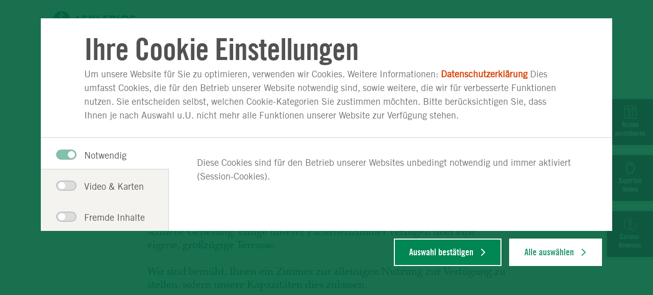

--- FILE ---
content_type: text/html;charset=UTF-8
request_url: https://www.asklepios.com/sylt/akut/patienten/waehrend-aufenthalt/zimmer/
body_size: 10203
content:
<!DOCTYPE html>
<html xml:lang="de" lang="de" class="no-js">
    <head>
<meta charset="utf-8"/>
    <title>Ihr Zimmer - Asklepios Nordseeklinik Westerland/Sylt Akutkrankenhaus</title>
<meta name="description" content=""/>
<meta name="keywords" content="Ihr Zimmer"/>
        <meta name="robots" content="index, follow">
<meta name="apple-mobile-web-app-capable" content="yes"/>
<meta name="format-detection" content="telephone=no"/>
<meta name="viewport" content="width=device-width, initial-scale=1"/>
<link rel="icon" href="/.resources/asklepios-theme/ccefa24/img/appicons/favicon.ico"/>
<link rel="shortcut icon" href="/.resources/asklepios-theme/ccefa24/img/appicons/favicon.ico" type="image/x-icon"/>
<link rel="apple-touch-icon-precomposed" sizes="57x57" href="/.resources/asklepios-theme/ccefa24/img/appicons/touch-icon-57-precomposed.png"/>
<link rel="apple-touch-icon-precomposed" sizes="72x72" href="/.resources/asklepios-theme/ccefa24/img/appicons/touch-icon-72-precomposed.png"/>
<link rel="apple-touch-icon" sizes="76x76" href="/.resources/asklepios-theme/ccefa24/img/appicons/touch-icon-76.png"/>
<link rel="apple-touch-icon-precomposed" sizes="114x114" href="/.resources/asklepios-theme/ccefa24/img/appicons/touch-icon-114-precomposed.png"/>
<link rel="apple-touch-icon" sizes="120x120" href="/.resources/asklepios-theme/ccefa24/img/appicons/touch-icon-120.png"/>
<link rel="apple-touch-icon-precomposed" sizes="144x144" href="/.resources/asklepios-theme/ccefa24/img/appicons/touch-icon-144-precomposed.png"/>
<link rel="apple-touch-icon" sizes="152x152" href="/.resources/asklepios-theme/ccefa24/img/appicons/touch-icon-152.png"/>
<meta name="application-name" content="Asklepios Nordseeklinik Westerland/Sylt Akutkrankenhaus"/>
<meta name="msapplication-TileImage" content="/.resources/asklepios-theme/ccefa24/img/appicons/favicon-144.png"/>
<meta name="msapplication-TileColor" content="#ffffff"/>
<meta name="msapplication-square70x70logo" content="/.resources/asklepios-theme/ccefa24/img/appicons/tile-tiny.png"/>
<meta name="msapplication-square150x150logo" content="/.resources/asklepios-theme/ccefa24/img/appicons/tile-square.png"/>
<meta name="msapplication-wide310x150logo" content="/.resources/asklepios-theme/ccefa24/img/appicons/tile-wide.png"/>
<meta name="msapplication-square310x310logo" content="/.resources/asklepios-theme/ccefa24/img/appicons/tile-large.png"/>
            <!--[if ! lte IE 9]><!-->
        <link rel="stylesheet" type="text/css" href="/.resources/asklepios-theme/ccefa24/css/styles.css" media="all"/>
        <!--<![endif]-->
            <!--[if ! lte IE 9]>
        <link rel="stylesheet" type="text/css" href="/.resources/asklepios-theme/ccefa24/css/universal.css" media="all"/>
        <![endif]-->


    <script src="/.resources/asklepios-theme/ccefa24/js/libs.js" ></script>
    <script src="/.resources/asklepios-theme/ccefa24/js/basic.js" ></script>
    <script src="/.resources/asklepios-theme/ccefa24/js/modules.js" async=""></script>


    <script>
      var idsite ='1';
      var _mtm = window._mtm = window._mtm || []; _mtm.push({'mtm.startTime': (new Date().getTime()), 'event': 'mtm.Start'});
      var d = document, g = d.createElement('script'), s = d.getElementsByTagName('script')[0]; g.async = true; g.src = 'https://piwik.asklepios.com/piwik/js/container_979Ymi0z.js'; s.parentNode.insertBefore(g, s);
    </script>


<meta name="google-site-verification" content="fM75cJ1382LOXCoDvcNG_gnlw1h5O88bCuYmYxLbK10"/>

    </head>
    <body>
    <div class="b-skiplinks">
        <ul class="linklist">
            <li>
                <a class="link" href="#main">Springe direkt zum Inhalt (Drücke Enter)</a>
            </li>
        </ul>
    </div>

        <div class="b-page">
<header class="b-page-header" role="banner">
    <div class="box">
    
<div class="b-logo is-default-img">
    <div class="box">
    <a class="logo__link" title="zur Startseite" href="/sylt/akut/">  <div class="logo__icon-wrapper">
    <img class="logo__icon" src="/.resources/asklepios-theme/ccefa24/img/logo-asklepios.svg" alt="Asklepios-Logo" />
    <strong class="logo__name">Nordseeklinik - Akutkrankenhaus</strong>
  </div>
</a>
    </div>
</div>


<nav class="b-metanav" role="navigation">
    <div class="box">
        <ul class="navlist">
<li class="item ">
        <a class="link" title="Stellenangebote" href="/sylt/akut/unternehmen/bewerber/stellenangebote/">Stellenangebote</a>

</li>
<li class="item ">
        <a class="link" title="Lob &amp; Kritik" href="/sylt/akut/qualitaet/lob/">Lob &amp; Kritik</a>

</li>
<li class="item ">
        <a class="link" title="Kontakt" href="/sylt/akut/unternehmen/klinik-und-kontakt/kontakt/">Kontakt</a>

</li>
                <li class="item nav-emergency">
    <a class="link" title="Notfall" href="/sylt/akut/notfall/">                        Notfall
</a>
                </li>
        </ul>
    </div>
</nav>

    </div>
</header>


<div class="b-page-links js-nav-opener">
    <div class="controller">
        <button type="button" class="toggle"><span class="icon"></span>Navigation anzeigen</button>
    </div>
    <div class="box">
        <ul class="navlist">
        


<li class="btn">

        <a class="link" href="#99fbebb2-5524-4d72-9225-640b627d4b80">Experten &amp; <span>Abteilungen</span></a>
</li>

        
        


<li class="btn is-active">

        <a class="link" href="#dcc022eb-1194-4411-aeb6-ea5919b6f7ab">Für Patienten &amp; <span>Angehörige</span></a>
</li>

        
        


<li class="btn">

        <a class="link" href="#0873058c-762e-450c-b7a3-7548f0419a26">Für Ärzte &amp; <span>Fachbesucher</span></a>
</li>

        
        


<li class="btn">

        <a class="link" href="#16be8ff9-1df0-493b-a1b4-5905f4acc515">Qualität &amp; <span>Sicherheit</span></a>
</li>

        
        


<li class="btn">

        <a class="link" href="#8f081152-db7c-4dc9-8fb6-010ab2dc9fdc">Unternehmen &amp; <span>Verantwortung</span></a>
</li>

        
                <li class="btn search">
    <a class="link" title="Suche" href="/sylt/akut/toolbox/suche/">                        Suche
</a>
                </li>
        </ul>
    </div>
</div>

<div class="b-menu-teaser is-edit-mode">
    <div class="menu-teaser__wrapper">
    </div>
</div>
    <main id="main" class="b-page-main" role="main" tabindex="-1">


    <nav class="b-breadcrumb" role="navigation" itemscope itemtype="http://schema.org/WebPage">
        <div class="box">
            <h2 class="heading">Sie befinden sich hier:</h2>
            <ol class="navlist" itemprop="breadcrumb" itemscope itemtype="http://schema.org/BreadcrumbList">
                    <li class="item" itemprop="itemListElement" itemscope itemtype="http://schema.org/ListItem">
                        <meta itemprop="position" content="1" />
                        <a class="link" href="https://www.asklepios.com/sylt/akut/" itemscope itemtype="http://schema.org/Thing" itemprop="item">
                            <span class="inner" itemprop="name">Asklepios Nordseeklinik Westerland/Sylt Akutkrankenhaus</span>
                        </a>
                    </li>
                    <li class="item" itemprop="itemListElement" itemscope itemtype="http://schema.org/ListItem">
                        <meta itemprop="position" content="2" />
                        <a class="link" href="https://www.asklepios.com/sylt/akut/patienten/" itemscope itemtype="http://schema.org/Thing" itemprop="item">
                            <span class="inner" itemprop="name">Für Patienten &amp; Angehörige</span>
                        </a>
                    </li>
                    <li class="item" itemprop="itemListElement" itemscope itemtype="http://schema.org/ListItem">
                        <meta itemprop="position" content="3" />
                        <a class="link" href="https://www.asklepios.com/sylt/akut/patienten/waehrend-aufenthalt/" itemscope itemtype="http://schema.org/Thing" itemprop="item">
                            <span class="inner" itemprop="name">Während des Aufenthalts</span>
                        </a>
                    </li>
                <li class="item" itemprop="itemListElement" itemscope itemtype="http://schema.org/ListItem">
                    <meta itemprop="position" content="4"/>
                    <a itemscope itemtype="http://schema.org/Thing" itemprop="item">
                        <meta href="https://www.asklepios.com/sylt/akut/patienten/waehrend-aufenthalt/zimmer/"/>
                        <strong class="current" itemprop="name">Ihr Zimmer</strong>
                    </a>
                </li>
            </ol>
        </div>
    </nav>

    <!-- Intrapage Navigation -->
    <nav class="b-toast-nav initial" role="navigation">
        <div class="box">
            <div class="container">
                <ul class="link-list">
                            <li class="toast">
                                <a class="link" title="Termin vereinbaren" href="/sylt/akut/patienten/anmeldung/sprechstunden/" target="_self">
                                    <div class="icon-wrapper calendar">
                                    </div>
                                    <p class="link-text">Termin vereinbaren</p>
                                </a>
                            </li>
                            <li class="toast">
                                <a class="link" title="Experten finden" href="/sylt/akut/toolbox/suche/?type=3&fcId=K_694" target="_self">
                                    <div class="icon-wrapper expert">
                                    </div>
                                    <p class="link-text">Experten finden</p>
                                </a>
                            </li>
                            <li class="toast">
                                <a class="link" title="Corona-Hinweise" href="/sylt/akut/unternehmen/aktuell/corona-hinweise/" target="_self">
                                        <div class="icon-wrapper">
                                            <img class="toast-icon" src="/dam/jcr:613bec53-6caa-4378-8c3f-03af3548e0fc/Asklepios_Icon_Ausrufezeichen_Weiss.svg">
                                        </div>
                                        <p class="link-text">Corona-Hinweise</p>
                                </a>
                            </li>
                </ul>
            </div>
        </div>
    </nav>



<article class="b-article js-scroll-tracking">

<div class="article-slot">
    <div class="box">
        <header class="intro">
            <h1>Ihr Zimmer</h1>
            <p>Mit unseren hellen und freundlich eingerichteten Patientenzimmern bieten wir Ihnen einen hohen Standard und somit ideale Voraussetzungen für eine schnelle Genesung. Einige unserer Patientenzimmer verfügen über eine eigene, großzügige Terrasse.<br/><br/>Wir sind bemüht, Ihnen ein Zimmer zur alleinigen Nutzung zur Verfügung zu stellen, sofern unsere Kapazitäten dies zulassen.<br/></p>
        </header>
    </div>
</div>

        <div class="article-slot">
        <div class="box">
<div class="section" >
    <figure class="image-box is-size-m is-pos-2">
        <img class="js-lazy" title="Patientenzimmer" alt="Das Bild zeigt den Blick in ein Patientenzimmer mit dem Bett im Vordergrund." data-srcset="/.imaging/mte/asklepios/articleImage/dam/klinikbilder/sylt/Migration/Gebaeude_Gelaende/Patientenzimmer.jpg/jcr:content/Patientenzimmer.jpg 340w, /.imaging/mte/asklepios/articleImage_680/dam/klinikbilder/sylt/Migration/Gebaeude_Gelaende/Patientenzimmer.jpg/jcr:content/Patientenzimmer.jpg 680w, /.imaging/mte/asklepios/articleImage_1232/dam/klinikbilder/sylt/Migration/Gebaeude_Gelaende/Patientenzimmer.jpg/jcr:content/Patientenzimmer.jpg 1232w" src="/.imaging/mte/asklepios/articleImage/dam/klinikbilder/sylt/Migration/Gebaeude_Gelaende/Patientenzimmer.jpg/jcr:content/Patientenzimmer.jpg" data-sizes="auto" data-maxdpr="1.0"/>
        <figcaption>Wir sind für Sie bestens ausgestattet. &copy; Asklepios Nordseeklinik</figcaption>
    </figure>
    <h3>Bad / WC</h3>

<p>Unsere Ein- sowie Zwei-Bett-Zimmer sind&nbsp;mit einem eigenen, behindertengerechten sowie komfortablen Sanit&auml;rbereich ausgestattet.</p>

<h3>&nbsp;</h3>

<h3>Fernsehen und Radio</h3>

<p>Jedes unserer Patientenbetten ist mit&nbsp;einem eigenen Fernsehen sowie einem eigenen Radio ausgestattet.&nbsp;Eine Zubuchung ist jederzeit m&ouml;glich.&nbsp;Unser Stationspersonal hilft&nbsp;Ihnen gerne weiter!</p>

<p>Wir bitten Sie aus R&uuml;cksicht auf&nbsp;Ihre&nbsp;Mitpatienten um eine gem&auml;&szlig;igte Lautst&auml;rke&nbsp;bzw. die Verwendung von Kopfh&ouml;rern.</p>

<p>&nbsp;</p>

<h3>Internet per WLAN</h3>

<p>In&nbsp;der Eingangshalle&nbsp;unseres Akutkrankenhauses bieten wir Ihnen die M&ouml;glichkeit der kostenlosen Nutzung unseres Internet-Hotspots.</p>

<p>&nbsp;</p>

<h3>Patiententelefon</h3>

<p>Damit Sie auch w&auml;hrend Ihres station&auml;ren Aufenthalts jederzeit f&uuml;r Ihr soziales Umfeld erreichbar&nbsp;sind, steht Ihnen&nbsp;ein eigenes Patiententelefon zur Verf&uuml;gung. Dieses&nbsp;k&ouml;nnen Sie durch unser&nbsp;Patientenmanagement&nbsp;aufladen lassen.</p>

<p>&nbsp;</p>

<h3>Nutzung von Mobiltelefonen</h3>

<p>Die Nutzung Ihres Mobiltelefons ist in unserer Klinik grunds&auml;tzlich erlaubt. Beachten Sie hierzu unbedingt die Hinweise in den einzelnen Bereichen und nehmen Sie bitte R&uuml;cksicht auf Ihre Mitpatienten.</p>

<h3>&nbsp;</h3>

</div>
        </div>
        </div>

        <div class="article-slot">
        <div class="box">


<div class="b-related is-margin-v"
    >
    <div class="box">
        <h2 class="heading is-hidden">
            <span class="inner">
            Weiterführender Inhalt
            </span>
        </h2>
        <ul class="linklist">

<li class="item" data-track-content data-content-name="Related-Teaser" data-content-piece="Erfahren Sie mehr über unsere Komfortangebote">
    <span class="outer">
    <a class="link" title="Erfahren Sie mehr über unsere Komfortangebote" href="/sylt/akut/patienten/waehrend-aufenthalt/wahlleistungen/" data-content-target >            <span class="inner">Erfahren Sie mehr über unsere Komfortangebote</span>
</a>
    </span>
</li>


        </ul>
    </div>
</div>
        </div>
        </div>

</article>

<section class="b-content-sharing">
    <div class="box">
        <h2 class="heading">Seite teilen:</h2>
        <div class="shariff" data-lang="de" data-services="[&quot;facebook&quot;,&quot;twitter&quot;]"></div>
    </div>
</section>


    </main>

<div class="b-doc-check-notification is-hidden">
    <form action="/doccheck/logout/" method="post">
        <input type="hidden" name="doc-check-ref" value="b9bfa7a4-ea26-46d9-93ca-016401babaa2"/>
        
        <button class="btn" type="submit">DocCheck ausloggen</button>
        <span class="login-success">Sie haben sich erfolgreich über DocCheck angemeldet.</span>
        <span class="logout-success">Sie haben sich erfolgreich abgemeldet.</span>
        <span class="logout">DocCheck ausloggen</span>
    </form>
</div>

<footer class="b-page-footer" role="contentinfo">
    
<section class="b-social-media-teaser">
    <div class="box">
        <div class="content">
            <div class="text-box">
                <div class="inner">
                    <h2 class="heading">Auf dem Laufenden bleiben</h2>
                </div>
            </div>
            <ul class="container">
                    <li class="item">
                        <a href="http://www.facebook.com/asklepioskliniken" target="_blank" class="facebook" title="Facebook">
                            <span class="link-icon"></span>
                            <span class="link-text">Facebook</span>
                        </a>
                    </li>
                    <li class="item">
                        <a href="https://twitter.com/asklepiosgruppe " target="_blank" class="twitter" title="X">
                            <span class="link-icon"></span>
                            <span class="link-text">X</span>
                        </a>
                    </li>
                    <li class="item">
                        <a href="http://www.youtube.com/asklepioskliniken" target="_blank" class="youtube" title="Youtube">
                            <span class="link-icon"></span>
                            <span class="link-text">Youtube</span>
                        </a>
                    </li>
            </ul>
        </div>
    </div>
</section>
<section  class="b-site-info">
    <div class="nav">
        <div class="box">
            <h2>Asklepios Seiteninformationen</h2>
            <ul class="navlist">

<li class="btn" data-track-content data-content-name="Footer">
    <a class="link" title="Impressum" href="/sylt/akut/unternehmen/impressum/" data-content-target  data-content-piece="Impressum">Impressum</a>
</li>

<li class="btn" data-track-content data-content-name="Footer">
    <a class="link" title="Datenschutz" href="/sylt/akut/unternehmen/datenschutzerklaerung/" data-content-target  data-content-piece="Datenschutz">Datenschutz</a>
</li>

<li class="btn" data-track-content data-content-name="Footer">
    <a class="link" title="Nutzungsbedingungen" href="/sylt/akut/unternehmen/nutzung/" data-content-target  data-content-piece="Nutzungsbedingungen">Nutzungsbedingungen</a>
</li>

<li class="btn" data-track-content data-content-name="Footer">
    <a class="link" title="Konzern Startseite" target="_blank" href="http://www.asklepios.com" data-content-target  data-content-piece="Konzern Startseite">Konzern Startseite</a>
</li>
                <li class="btn " data-track-content data-content-name="Footer">
                    <a data-content-target data-content-piece="Cookie Einstellungen" href="#" data-js-atom="show-cookie-overlay-link">Cookie Einstellungen</a>
                </li>
            </ul>
        </div>
    </div>
    <div class="copyright">
        <b>&copy; Asklepios Kliniken GmbH &amp; Co. KGaA 2026</b>
    </div>
</section>
</footer>

</div>

<div class="b-scroll-top js-top">
    <button type="button" title="nach oben">Zum Seitenanfang</button>
</div>


<div class="b-overlay-nav" aria-role="dialog" aria-labelledby="primary-nav-label">
    <div class="box">
        <nav class="b-page-nav js-tabtree-section" role="navigation" data-set-focus="true">
            <div class="controller">

<div class="b-logo is-default-img">
    <div class="box">
    <a class="logo__link" title="zur Startseite" href="/sylt/akut/">  <div class="logo__icon-wrapper">
    <img class="logo__icon" src="/.resources/asklepios-theme/ccefa24/img/logo-asklepios.svg" alt="Asklepios-Logo" />
    <strong class="logo__name">Nordseeklinik - Akutkrankenhaus</strong>
  </div>
</a>
    </div>
</div>

                <button type="button" class="back">
                    <span class="icon"></span>Zurück</button>
                <button type="button" class="toggle">
                    <span class="icon"></span>Navigation anzeigen</button>
            </div>
            <div class="box">
                <div class="primary-nav">
                    <h2 id="primary-nav-label">Hauptnavigation</h2>
                    <ul class="navlist">
                            <li class="btn">
                                <a class="link" href="#99fbebb2-5524-4d72-9225-640b627d4b80">Experten &amp; <span>Abteilungen</span></a>
                            </li>
                            <li class="btn">
                                <a class="link" href="#dcc022eb-1194-4411-aeb6-ea5919b6f7ab">Für Patienten &amp; <span>Angehörige</span></a>
                            </li>
                            <li class="btn">
                                <a class="link" href="#0873058c-762e-450c-b7a3-7548f0419a26">Für Ärzte &amp; <span>Fachbesucher</span></a>
                            </li>
                            <li class="btn">
                                <a class="link" href="#16be8ff9-1df0-493b-a1b4-5905f4acc515">Qualität &amp; <span>Sicherheit</span></a>
                            </li>
                            <li class="btn">
                                <a class="link" href="#8f081152-db7c-4dc9-8fb6-010ab2dc9fdc">Unternehmen &amp; <span>Verantwortung</span></a>
                            </li>
                            <li class="btn search">
    <a class="link" title="Suche" href="/sylt/akut/toolbox/suche/">                                    Suche
</a>
                            </li>
                    </ul>
                        <ul class="navlist is-site-info">
                                <li class="btn nav-emergency">
    <a class="link" title="Notfall" href="/sylt/akut/notfall/">                                        Notfall
</a>
                                </li>
                                <li class="btn">
                                        <a class="link" title="Stellenangebote" href="/sylt/akut/unternehmen/bewerber/stellenangebote/">Stellenangebote</a>

                                </li>
                                <li class="btn">
                                        <a class="link" title="Lob &amp; Kritik" href="/sylt/akut/qualitaet/lob/">Lob &amp; Kritik</a>

                                </li>
                                <li class="btn">
                                        <a class="link" title="Kontakt" href="/sylt/akut/unternehmen/klinik-und-kontakt/kontakt/">Kontakt</a>

                                </li>
                                <li class="btn">
                                        <a class="link" title="Impressum" href="/sylt/akut/unternehmen/impressum/">Impressum</a>

                                </li>
                                <li class="btn">
                                        <a class="link" title="Datenschutz" href="/sylt/akut/unternehmen/datenschutzerklaerung/">Datenschutz</a>

                                </li>
                                <li class="btn">
                                        <a class="link" title="Nutzungsbedingungen" href="/sylt/akut/unternehmen/nutzung/">Nutzungsbedingungen</a>

                                </li>
                                <li class="btn">
                                        <a class="link" title="Konzern Startseite" target="_blank" href="http://www.asklepios.com">Konzern Startseite</a>

                                </li>
                                <li class="btn is-active">
                                    <a class="link" data-content-piece="Cookie Einstellungen" href="#" data-js-atom="show-cookie-overlay-link">Cookie Einstellungen</a>
                                </li>
                        </ul>
                </div>
                    <div class="menu-group" style="display: block;">
                        <div class="menu-wrapper">
                                <div class="menu" id="99fbebb2-5524-4d72-9225-640b627d4b80">
                                    <div class="box">
                                        <ul class="menu-item is-overview ">
                                            <li class="item-sub">
                                                <div class="title">
                                                    <div class="btn-sub">
    <a class="link-sub" title="Experten &amp; \Abteilungen" href="/sylt/akut/experten/"><span class="inner">Zur Übersicht: Experten &amp; Abteilungen</span></a>

                                                    </div>
                                                </div>
                                            </li>
                                        </ul>

<ul class="menu-item">
    <li class="item-sub">
        <div class="title">
            <div class="btn-sub">
    <a class="link-sub" title="Abteilungen" href="/sylt/akut/experten/abteilungen/"><span class="inner">Abteilungen</span></a>
            </div>
        </div>

    <div class="level-3">
        <div class="box">
            <ul class="linklist">
                <li class="item-level-3 is-overview">
    <a class="link-level-3" title="Abteilungen" href="/sylt/akut/experten/abteilungen/">                        <span class="inner">Zur Übersicht: Abteilungen</span>
</a>
                </li>
                    <li class="item-level-3">
    <a class="link-level-3" title="Anästhesie, Intensivmedizin, Notfallmedizin und Schmerzmedizin (AINS)" href="/sylt/akut/experten/anaesthesie/">                            <span class="inner">Anästhesie, Intensivmedizin, Notfallmedizin und Schmerzmedizin (AINS)</span>
</a>
                    </li>
                    <li class="item-level-3">
    <a class="link-level-3" title="Chirurgie & Orthopädie" href="/sylt/akut/experten/chirurgie/">                            <span class="inner">Chirurgie & Orthopädie</span>
</a>
                    </li>
                    <li class="item-level-3">
    <a class="link-level-3" title="Dermatologie & Allergologie" href="/sylt/akut/experten/dermatologie/">                            <span class="inner">Dermatologie & Allergologie</span>
</a>
                    </li>
                    <li class="item-level-3">
    <a class="link-level-3" title="Innere Medizin" href="/sylt/akut/experten/innere-medizin/">                            <span class="inner">Innere Medizin</span>
</a>
                    </li>
                    <li class="item-level-3">
    <a class="link-level-3" title="Zentrale Notaufnahme" href="/sylt/akut/experten/zentrale-Notaufnahme/">                            <span class="inner">Zentrale Notaufnahme</span>
</a>
                    </li>
                    <li class="item-level-3">
    <a class="link-level-3" title="Kinder- und Jugendmedizin" href="/sylt/akut/experten/paediatrie/">                            <span class="inner">Kinder- und Jugendmedizin</span>
</a>
                    </li>
                    <li class="item-level-3">
    <a class="link-level-3" title="Radiologie" href="/sylt/akut/experten/radiologie/">                            <span class="inner">Radiologie</span>
</a>
                    </li>
                    <li class="item-level-3">
    <a class="link-level-3" title="Schmerzmedizin" href="/sylt/akut/experten/schmerzmedizin/">                            <span class="inner">Schmerzmedizin</span>
</a>
                    </li>
                    <li class="item-level-3">
    <a class="link-level-3" title="Onkologische Ambulanz" href="/sylt/akut/experten/abteilungen/onkologische-ambulanz/">                            <span class="inner">Onkologische Ambulanz</span>
</a>
                    </li>
            </ul>
        </div>
    </div>

    </li>
</ul>


<ul class="menu-item">
    <li class="item-sub">
        <div class="title">
            <div class="btn-sub">
    <a class="link-sub" title="Sprechstunden & Ambulanzen" href="/sylt/akut/experten/sprechstunden/"><span class="inner">Sprechstunden & Ambulanzen</span></a>
            </div>
        </div>

    <div class="level-3">
        <div class="box">
            <ul class="linklist">
                <li class="item-level-3 is-overview">
    <a class="link-level-3" title="Sprechstunden & Ambulanzen" href="/sylt/akut/experten/sprechstunden/">                        <span class="inner">Zur Übersicht: Sprechstunden & Ambulanzen</span>
</a>
                </li>
                    <li class="item-level-3">
    <a class="link-level-3" title="alle Sprechstunden" href="/sylt/akut/experten/sprechstunden/">                            <span class="inner">alle Sprechstunden</span>
</a>
                    </li>
                    <li class="item-level-3">
    <a class="link-level-3" title="Ambulantes Operationszentrum" href="/sylt/akut/experten/ambulantes-operationszentrum/">                            <span class="inner">Ambulantes Operationszentrum</span>
</a>
                    </li>
                    <li class="item-level-3">
    <a class="link-level-3" title="Ambulantes Therapiezentrum "Sylt Physio" (externe Seite)" target="_blank" href="http://www.praxis-sylt-physio.de/">                            <span class="inner">Ambulantes Therapiezentrum "Sylt Physio" (externe Seite)</span>
</a>
                    </li>
            </ul>
        </div>
    </div>

    </li>
</ul>


<ul class="menu-item">
    <li class="item-sub">
        <div class="title">
            <div class="btn-sub">
    <a class="link-sub" title="Experten" href="/sylt/akut/experten/experten/"><span class="inner">Experten</span></a>
            </div>
        </div>

    <div class="level-3">
        <div class="box">
            <ul class="linklist">
                <li class="item-level-3 is-overview">
    <a class="link-level-3" title="Experten" href="/sylt/akut/experten/experten/">                        <span class="inner">Zur Übersicht: Experten</span>
</a>
                </li>
                    <li class="item-level-3">
    <a class="link-level-3" title="Ärztefinder" href="/sylt/akut/experten/aerztesuche/">                            <span class="inner">Ärztefinder</span>
</a>
                    </li>
                    <li class="item-level-3">
    <a class="link-level-3" title="Pflegeexperten" href="/sylt/akut/experten/pflege-experten/">                            <span class="inner">Pflegeexperten</span>
</a>
                    </li>
            </ul>
        </div>
    </div>

    </li>
</ul>


<ul class="menu-item">
    <li class="item-sub">
        <div class="title">
            <div class="btn-sub">
    <a class="link-sub" title="Zum Rehazentrum" href="/sylt/reha/"><span class="inner">Zum Rehazentrum</span></a>
            </div>
        </div>


    </li>
</ul>

                                    </div>
                                </div>
                                <div class="menu" id="dcc022eb-1194-4411-aeb6-ea5919b6f7ab">
                                    <div class="box">
                                        <ul class="menu-item is-overview ">
                                            <li class="item-sub">
                                                <div class="title">
                                                    <div class="btn-sub">
    <a class="link-sub" title="Für Patienten &amp; \Angehörige" href="/sylt/akut/patienten/"><span class="inner">Zur Übersicht: Für Patienten &amp; Angehörige</span></a>

                                                    </div>
                                                </div>
                                            </li>
                                        </ul>

<ul class="menu-item">
    <li class="item-sub">
        <div class="title">
            <div class="btn-sub">
    <a class="link-sub" title="Anmeldung & Aufnahme" href="/sylt/akut/patienten/anmeldung/"><span class="inner">Anmeldung & Aufnahme</span></a>
            </div>
        </div>

    <div class="level-3">
        <div class="box">
            <ul class="linklist">
                <li class="item-level-3 is-overview">
    <a class="link-level-3" title="Anmeldung & Aufnahme" href="/sylt/akut/patienten/anmeldung/">                        <span class="inner">Zur Übersicht: Anmeldung & Aufnahme</span>
</a>
                </li>
                    <li class="item-level-3">
    <a class="link-level-3" title="Sprechstunden" href="/sylt/akut/patienten/anmeldung/sprechstunden/">                            <span class="inner">Sprechstunden</span>
</a>
                    </li>
                    <li class="item-level-3">
    <a class="link-level-3" title="Ihre Aufnahme bei uns" href="/sylt/akut/patienten/anmeldung/aufnahme/">                            <span class="inner">Ihre Aufnahme bei uns</span>
</a>
                    </li>
                    <li class="item-level-3">
    <a class="link-level-3" title="Zuzahlung & Kostenübernahme" href="/sylt/akut/patienten/anmeldung/zuzahlung/">                            <span class="inner">Zuzahlung & Kostenübernahme</span>
</a>
                    </li>
                    <li class="item-level-3">
    <a class="link-level-3" title="Aufenthalt vorbereiten" href="/sylt/akut/patienten/anmeldung/aufenthalt-vorbereiten/">                            <span class="inner">Aufenthalt vorbereiten</span>
</a>
                    </li>
            </ul>
        </div>
    </div>

    </li>
</ul>


<ul class="menu-item">
    <li class="item-sub">
        <div class="title">
            <div class="btn-sub">
    <a class="link-sub" title="Während des Aufenthalts" href="/sylt/akut/patienten/waehrend-aufenthalt/"><span class="inner">Während des Aufenthalts</span></a>
            </div>
        </div>

    <div class="level-3">
        <div class="box">
            <ul class="linklist">
                <li class="item-level-3 is-overview">
    <a class="link-level-3" title="Während des Aufenthalts" href="/sylt/akut/patienten/waehrend-aufenthalt/">                        <span class="inner">Zur Übersicht: Während des Aufenthalts</span>
</a>
                </li>
                    <li class="item-level-3">
    <a class="link-level-3" title="Begleitpersonen" href="/sylt/akut/patienten/waehrend-aufenthalt/begleitpersonen/">                            <span class="inner">Begleitpersonen</span>
</a>
                    </li>
                    <li class="item-level-3">
    <a class="link-level-3" title="Besucher" href="/sylt/akut/patienten/waehrend-aufenthalt/besucher/">                            <span class="inner">Besucher</span>
</a>
                    </li>
                    <li class="item-level-3 is-active">
    <a class="link-level-3" title="Ihr Zimmer" href="/sylt/akut/patienten/waehrend-aufenthalt/zimmer/">                            <span class="inner">Ihr Zimmer</span>
</a>
                    </li>
                    <li class="item-level-3">
    <a class="link-level-3" title="Seelsorge" href="/sylt/akut/patienten/waehrend-aufenthalt/seelsorge/">                            <span class="inner">Seelsorge</span>
</a>
                    </li>
                    <li class="item-level-3">
    <a class="link-level-3" title="Speiseplan" href="/sylt/akut/patienten/waehrend-aufenthalt/speiseplan/">                            <span class="inner">Speiseplan</span>
</a>
                    </li>
                    <li class="item-level-3">
    <a class="link-level-3" title="Pflege" href="/sylt/akut/patienten/waehrend-aufenthalt/pflege/">                            <span class="inner">Pflege</span>
</a>
                    </li>
                    <li class="item-level-3">
    <a class="link-level-3" title="Privita Komfortstation & Wahlleistungen" href="/sylt/akut/patienten/waehrend-aufenthalt/wahlleistungen/">                            <span class="inner">Privita Komfortstation & Wahlleistungen</span>
</a>
                    </li>
                    <li class="item-level-3">
    <a class="link-level-3" title="Wissenswertes" href="/sylt/akut/patienten/waehrend-aufenthalt/wissenswert/">                            <span class="inner">Wissenswertes</span>
</a>
                    </li>
            </ul>
        </div>
    </div>

    </li>
</ul>


<ul class="menu-item">
    <li class="item-sub">
        <div class="title">
            <div class="btn-sub">
    <a class="link-sub" title="Nach dem Aufenthalt" href="/sylt/akut/patienten/nach-aufenthalt/"><span class="inner">Nach dem Aufenthalt</span></a>
            </div>
        </div>

    <div class="level-3">
        <div class="box">
            <ul class="linklist">
                <li class="item-level-3 is-overview">
    <a class="link-level-3" title="Nach dem Aufenthalt" href="/sylt/akut/patienten/nach-aufenthalt/">                        <span class="inner">Zur Übersicht: Nach dem Aufenthalt</span>
</a>
                </li>
                    <li class="item-level-3">
    <a class="link-level-3" title="Entlassung" href="/sylt/akut/patienten/nach-aufenthalt/entlassung/">                            <span class="inner">Entlassung</span>
</a>
                    </li>
                    <li class="item-level-3">
    <a class="link-level-3" title="Reha & Anschlussheilbehandlung" href="/sylt/akut/patienten/nach-aufenthalt/reha/">                            <span class="inner">Reha & Anschlussheilbehandlung</span>
</a>
                    </li>
                    <li class="item-level-3">
    <a class="link-level-3" title="Lob & Kritik" href="/sylt/akut/patienten/nach-aufenthalt/lob-und-kritik/">                            <span class="inner">Lob & Kritik</span>
</a>
                    </li>
                    <li class="item-level-3">
    <a class="link-level-3" title="Pflegeüberleitung" href="/sylt/akut/patienten/nach-aufenthalt/pflegeueberleitung/">                            <span class="inner">Pflegeüberleitung</span>
</a>
                    </li>
            </ul>
        </div>
    </div>

    </li>
</ul>


<ul class="menu-item">
    <li class="item-sub">
        <div class="title">
            <div class="btn-sub">
    <a class="link-sub" title="Information & Beratung" href="/sylt/akut/patienten/info-beratung/"><span class="inner">Information & Beratung</span></a>
            </div>
        </div>

    <div class="level-3">
        <div class="box">
            <ul class="linklist">
                <li class="item-level-3 is-overview">
    <a class="link-level-3" title="Information & Beratung" href="/sylt/akut/patienten/info-beratung/">                        <span class="inner">Zur Übersicht: Information & Beratung</span>
</a>
                </li>
                    <li class="item-level-3">
    <a class="link-level-3" title="Veranstaltungen" href="/sylt/akut/patienten/info-beratung/veranstaltung/">                            <span class="inner">Veranstaltungen</span>
</a>
                    </li>
                    <li class="item-level-3">
    <a class="link-level-3" title="BROERMANN HEALTH - Prävention & Gesunderhaltung" target="_blank" href="http://www.broermannhealth.com/">                            <span class="inner">BROERMANN HEALTH - Prävention & Gesunderhaltung</span>
</a>
                    </li>
            </ul>
        </div>
    </div>

    </li>
</ul>


<ul class="menu-item">
    <li class="item-sub">
        <div class="title">
            <div class="btn-sub">
    <a class="link-sub" title="Online-Grußkarte senden" href="/sylt/akut/grusskarten-formular/"><span class="inner">Online-Grußkarte senden</span></a>
            </div>
        </div>


    </li>
</ul>

                                    </div>
                                </div>
                                <div class="menu" id="0873058c-762e-450c-b7a3-7548f0419a26">
                                    <div class="box">
                                        <ul class="menu-item is-overview ">
                                            <li class="item-sub">
                                                <div class="title">
                                                    <div class="btn-sub">
    <a class="link-sub" title="Für Ärzte &amp; \Fachbesucher" href="/sylt/akut/aerzte/"><span class="inner">Zur Übersicht: Für Ärzte &amp; Fachbesucher</span></a>

                                                    </div>
                                                </div>
                                            </li>
                                        </ul>

<ul class="menu-item">
    <li class="item-sub">
        <div class="title">
            <div class="btn-sub">
    <a class="link-sub" title="Fortbildung" href="/sylt/akut/aerzte/fortbildung/"><span class="inner">Fortbildung</span></a>
            </div>
        </div>

    <div class="level-3">
        <div class="box">
            <ul class="linklist">
                <li class="item-level-3 is-overview">
    <a class="link-level-3" title="Fortbildung" href="/sylt/akut/aerzte/fortbildung/">                        <span class="inner">Zur Übersicht: Fortbildung</span>
</a>
                </li>
                    <li class="item-level-3">
    <a class="link-level-3" title="Fortbildungsveranstaltungen" href="/sylt/akut/aerzte/fortbildung/fachveranstaltungen/">                            <span class="inner">Fortbildungsveranstaltungen</span>
</a>
                    </li>
                    <li class="item-level-3">
    <a class="link-level-3" title="medtropole Magazin" href="/sylt/akut/aerzte/fortbildung/medtropole/">                            <span class="inner">medtropole Magazin</span>
</a>
                    </li>
            </ul>
        </div>
    </div>

    </li>
</ul>


<ul class="menu-item">
    <li class="item-sub">
        <div class="title">
            <div class="btn-sub">
    <a class="link-sub" title="Beruf & Karriere" href="/sylt/akut/aerzte/beruf/"><span class="inner">Beruf & Karriere</span></a>
            </div>
        </div>


    </li>
</ul>


<ul class="menu-item">
    <li class="item-sub">
        <div class="title">
            <div class="btn-sub">
    <a class="link-sub" title="Qualitätsnetz Nord (QNN)" href="/sylt/akut/aerzte/qualitaetsnetz/"><span class="inner">Qualitätsnetz Nord (QNN)</span></a>
            </div>
        </div>


    </li>
</ul>

                                    </div>
                                </div>
                                <div class="menu" id="16be8ff9-1df0-493b-a1b4-5905f4acc515">
                                    <div class="box">
                                        <ul class="menu-item is-overview ">
                                            <li class="item-sub">
                                                <div class="title">
                                                    <div class="btn-sub">
    <a class="link-sub" title="Qualität &amp; \Sicherheit" href="/sylt/akut/qualitaet/"><span class="inner">Zur Übersicht: Qualität &amp; Sicherheit</span></a>

                                                    </div>
                                                </div>
                                            </li>
                                        </ul>

<ul class="menu-item">
    <li class="item-sub">
        <div class="title">
            <div class="btn-sub">
    <a class="link-sub" title="Patientensicherheit" href="/sylt/akut/qualitaet/sicherheit-uebersicht/"><span class="inner">Patientensicherheit</span></a>
            </div>
        </div>

    <div class="level-3">
        <div class="box">
            <ul class="linklist">
                <li class="item-level-3 is-overview">
    <a class="link-level-3" title="Patientensicherheit" href="/sylt/akut/qualitaet/sicherheit-uebersicht/">                        <span class="inner">Zur Übersicht: Patientensicherheit</span>
</a>
                </li>
                    <li class="item-level-3">
    <a class="link-level-3" title="Asklepios Programm Patientensicherheit" href="/sylt/akut/qualitaet/sicherheit-uebersicht/programm-sicherheit/">                            <span class="inner">Asklepios Programm Patientensicherheit</span>
</a>
                    </li>
                    <li class="item-level-3">
    <a class="link-level-3" title="Aktion Saubere Hände" href="/sylt/akut/qualitaet/sicherheit-uebersicht/aktion-saubere-haende/">                            <span class="inner">Aktion Saubere Hände</span>
</a>
                    </li>
                    <li class="item-level-3">
    <a class="link-level-3" title="Aktionsbündnis Patientensicherheit" href="/sylt/akut/qualitaet/sicherheit-uebersicht/aktionsbuendnis-patientensicherheit/">                            <span class="inner">Aktionsbündnis Patientensicherheit</span>
</a>
                    </li>
                    <li class="item-level-3">
    <a class="link-level-3" title="Antibiotic Stewartship (Programm zum Einsatz von antibiotischen Medikamenten)" href="/sylt/akut/qualitaet/sicherheit-uebersicht/abs/">                            <span class="inner">Antibiotic Stewartship (Programm zum Einsatz von antibiotischen Medikamenten)</span>
</a>
                    </li>
                    <li class="item-level-3">
    <a class="link-level-3" title="Krankenhaushygiene" href="/sylt/akut/qualitaet/sicherheit-uebersicht/hygiene/">                            <span class="inner">Krankenhaushygiene</span>
</a>
                    </li>
            </ul>
        </div>
    </div>

    </li>
</ul>


<ul class="menu-item">
    <li class="item-sub">
        <div class="title">
            <div class="btn-sub">
    <a class="link-sub" title="Qualitätsmanagement" href="/sylt/akut/qualitaet/qualitaetsmanagement/"><span class="inner">Qualitätsmanagement</span></a>
            </div>
        </div>

    <div class="level-3">
        <div class="box">
            <ul class="linklist">
                <li class="item-level-3 is-overview">
    <a class="link-level-3" title="Qualitätsmanagement" href="/sylt/akut/qualitaet/qualitaetsmanagement/">                        <span class="inner">Zur Übersicht: Qualitätsmanagement</span>
</a>
                </li>
                    <li class="item-level-3">
    <a class="link-level-3" title="Aktuelle Projekte" href="/sylt/akut/qualitaet/qualitaetsmanagement/qualitaetsmanagement-projekt/">                            <span class="inner">Aktuelle Projekte</span>
</a>
                    </li>
                    <li class="item-level-3">
    <a class="link-level-3" title="Auszeichnungen & Zertifizierungen" href="/sylt/akut/qualitaet/qualitaetsmanagement/auszeichnungen-zertifizierungen/">                            <span class="inner">Auszeichnungen & Zertifizierungen</span>
</a>
                    </li>
                    <li class="item-level-3">
    <a class="link-level-3" title="Qualitätsbericht" href="/sylt/akut/qualitaet/qualitaetsmanagement/qualitaetsbericht/">                            <span class="inner">Qualitätsbericht</span>
</a>
                    </li>
            </ul>
        </div>
    </div>

    </li>
</ul>


<ul class="menu-item">
    <li class="item-sub">
        <div class="title">
            <div class="btn-sub">
    <a class="link-sub" title="Lob & Kritik" href="/sylt/akut/qualitaet/lob/"><span class="inner">Lob & Kritik</span></a>
            </div>
        </div>


    </li>
</ul>

                                    </div>
                                </div>
                                <div class="menu" id="8f081152-db7c-4dc9-8fb6-010ab2dc9fdc">
                                    <div class="box">
                                        <ul class="menu-item is-overview ">
                                            <li class="item-sub">
                                                <div class="title">
                                                    <div class="btn-sub">
    <a class="link-sub" title="Unternehmen &amp; \Verantwortung" href="/sylt/akut/unternehmen/"><span class="inner">Zur Übersicht: Unternehmen &amp; Verantwortung</span></a>

                                                    </div>
                                                </div>
                                            </li>
                                        </ul>

<ul class="menu-item">
    <li class="item-sub">
        <div class="title">
            <div class="btn-sub">
    <a class="link-sub" title="Aktuelles" href="/sylt/akut/unternehmen/aktuell/"><span class="inner">Aktuelles</span></a>
            </div>
        </div>

    <div class="level-3">
        <div class="box">
            <ul class="linklist">
                <li class="item-level-3 is-overview">
    <a class="link-level-3" title="Aktuelles" href="/sylt/akut/unternehmen/aktuell/">                        <span class="inner">Zur Übersicht: Aktuelles</span>
</a>
                </li>
                    <li class="item-level-3">
    <a class="link-level-3" title="Aktuelle Meldungen" href="/sylt/akut/unternehmen/aktuell/aktuelle-meldungen/">                            <span class="inner">Aktuelle Meldungen</span>
</a>
                    </li>
                    <li class="item-level-3">
    <a class="link-level-3" title="Veranstaltungen" href="/sylt/akut/unternehmen/aktuell/veranstaltungen/">                            <span class="inner">Veranstaltungen</span>
</a>
                    </li>
            </ul>
        </div>
    </div>

    </li>
</ul>


<ul class="menu-item">
    <li class="item-sub">
        <div class="title">
            <div class="btn-sub">
    <a class="link-sub" title="Soziale Verantwortung" href="/sylt/akut/unternehmen/soziale-verantwortung/"><span class="inner">Soziale Verantwortung</span></a>
            </div>
        </div>

    <div class="level-3">
        <div class="box">
            <ul class="linklist">
                <li class="item-level-3 is-overview">
    <a class="link-level-3" title="Soziale Verantwortung" href="/sylt/akut/unternehmen/soziale-verantwortung/">                        <span class="inner">Zur Übersicht: Soziale Verantwortung</span>
</a>
                </li>
                    <li class="item-level-3">
    <a class="link-level-3" title="Prävention für Schüler" href="/sylt/akut/unternehmen/soziale-verantwortung/praevention-fuer-schueler/">                            <span class="inner">Prävention für Schüler</span>
</a>
                    </li>
                    <li class="item-level-3">
    <a class="link-level-3" title="Hilfsprojekte & Mitarbeiterengagement" href="/sylt/akut/unternehmen/soziale-verantwortung/detailseite-verantwortung/">                            <span class="inner">Hilfsprojekte & Mitarbeiterengagement</span>
</a>
                    </li>
                    <li class="item-level-3">
    <a class="link-level-3" title="Soziale Verantwortung im Asklepios Konzern" href="/sylt/akut/unternehmen/soziale-verantwortung/soziale-verantwortung-im-asklepios-konzern/">                            <span class="inner">Soziale Verantwortung im Asklepios Konzern</span>
</a>
                    </li>
            </ul>
        </div>
    </div>

    </li>
</ul>


<ul class="menu-item">
    <li class="item-sub">
        <div class="title">
            <div class="btn-sub">
    <a class="link-sub" title="Arbeiten bei Asklepios" href="/sylt/akut/unternehmen/bewerber/"><span class="inner">Arbeiten bei Asklepios</span></a>
            </div>
        </div>

    <div class="level-3">
        <div class="box">
            <ul class="linklist">
                <li class="item-level-3 is-overview">
    <a class="link-level-3" title="Arbeiten bei Asklepios" href="/sylt/akut/unternehmen/bewerber/">                        <span class="inner">Zur Übersicht: Arbeiten bei Asklepios</span>
</a>
                </li>
                    <li class="item-level-3">
    <a class="link-level-3" title="Stellenangebote" href="/sylt/akut/unternehmen/bewerber/stellenangebote/">                            <span class="inner">Stellenangebote</span>
</a>
                    </li>
                    <li class="item-level-3">
    <a class="link-level-3" title="Angebote für Ärzt:innen & Studierende" href="/sylt/akut/unternehmen/bewerber/aerzte/">                            <span class="inner">Angebote für Ärzt:innen & Studierende</span>
</a>
                    </li>
                    <li class="item-level-3">
    <a class="link-level-3" title="Angebote für Einsteiger" href="/sylt/akut/unternehmen/bewerber/einsteiger/">                            <span class="inner">Angebote für Einsteiger</span>
</a>
                    </li>
                    <li class="item-level-3">
    <a class="link-level-3" title="Angebote für die Pflege" href="/sylt/akut/unternehmen/bewerber/pflege/">                            <span class="inner">Angebote für die Pflege</span>
</a>
                    </li>
                    <li class="item-level-3">
    <a class="link-level-3" title="Vorteile für Mitarbeiter" href="/sylt/akut/unternehmen/bewerber/vorteile/">                            <span class="inner">Vorteile für Mitarbeiter</span>
</a>
                    </li>
                    <li class="item-level-3">
    <a class="link-level-3" title="Darum Sylt" href="/sylt/akut/unternehmen/bewerber/darum-sylt/">                            <span class="inner">Darum Sylt</span>
</a>
                    </li>
            </ul>
        </div>
    </div>

    </li>
</ul>


<ul class="menu-item">
    <li class="item-sub">
        <div class="title">
            <div class="btn-sub">
    <a class="link-sub" title="Klinik & Kontakt" href="/sylt/akut/unternehmen/klinik-und-kontakt/"><span class="inner">Klinik & Kontakt</span></a>
            </div>
        </div>

    <div class="level-3">
        <div class="box">
            <ul class="linklist">
                <li class="item-level-3 is-overview">
    <a class="link-level-3" title="Klinik & Kontakt" href="/sylt/akut/unternehmen/klinik-und-kontakt/">                        <span class="inner">Zur Übersicht: Klinik & Kontakt</span>
</a>
                </li>
                    <li class="item-level-3">
    <a class="link-level-3" title="Adresse & Anfahrt" href="/sylt/akut/unternehmen/klinik-und-kontakt/anfahrt/">                            <span class="inner">Adresse & Anfahrt</span>
</a>
                    </li>
                    <li class="item-level-3">
    <a class="link-level-3" title="Unsere Klinik auf einen Blick" href="/sylt/akut/unternehmen/klinik-und-kontakt/kurzprofil/">                            <span class="inner">Unsere Klinik auf einen Blick</span>
</a>
                    </li>
                    <li class="item-level-3">
    <a class="link-level-3" title="Klinikleitung" href="/sylt/akut/unternehmen/klinik-und-kontakt/klinikleitung/">                            <span class="inner">Klinikleitung</span>
</a>
                    </li>
                    <li class="item-level-3">
    <a class="link-level-3" title="Kontakt" href="/sylt/akut/unternehmen/klinik-und-kontakt/kontakt/">                            <span class="inner">Kontakt</span>
</a>
                    </li>
                    <li class="item-level-3">
    <a class="link-level-3" title="KHZG" href="/sylt/akut/unternehmen/klinik-und-kontakt/khzg/">                            <span class="inner">KHZG</span>
</a>
                    </li>
            </ul>
        </div>
    </div>

    </li>
</ul>

                                    </div>
                                </div>
                                <div class="b-menu-teaser">
								    <div class="menu-teaser__wrapper">

    <a href="/sylt/akut/patienten/anmeldung/sprechstunden/" class="menu-teaser__item" title="Sprechstunden">
        <div class="menu-teaser__img-wrapper">
            <img class="js-lazy menu-teaser__img" data-sizes="auto" data-maxdpr="1.0"  data-srcset="/.imaging/mte/asklepios/navTeaser/dam/konzernbilder/service/samedi/asklepios-online-termine-sichern.png/jcr:content/Illu-Online-Terminbuchung-Webformate_1920x1080.jpg 380w" src="/dam/jcr:edce6c1f-d870-473e-bb38-ba89bd55c81a/Illu-Online-Terminbuchung-Webformate_1920x1080.jpg" alt="Das Bild zeigt die Illustration eines Notebooks sowie eines Handys mit einem geöffneten Kalender" />
        </div>
        <div class="menu-teaser__text-box">
            <h4 class="menu-teaser__headline">Sie warten nicht gern? Wir auch nicht.</h4>
            <p class="menu-teaser__text">Deshalb sind bei uns viele Termine online buchbar. 
                <span class="icon"></span>
            </p>
        </div>
    </a>

    <a href="/sylt/akut/grusskarten-formular/" class="menu-teaser__item" title="Grußkartenformular der Nordseeklinik Westerland/Sylt Akutkrankenhaus">
        <div class="menu-teaser__img-wrapper">
            <img class="js-lazy menu-teaser__img" data-sizes="auto" data-maxdpr="1.0"  data-srcset="/.imaging/mte/asklepios/navTeaser/dam/konzernbilder/service/grusskarten/teaser/greeting-card-digital.jpg/jcr:content/AKZentral_DigitaleGrusskarten_Teaser.jpg 380w" src="/dam/jcr:de1da7f4-c885-476e-9ca3-9fb10af326d3/AKZentral_DigitaleGrusskarten_Teaser.jpg" alt="Das Bild zeigt eine Blumenwiese. Auf dem Motiv steht der Text: Blumige Grüße für dich." />
        </div>
        <div class="menu-teaser__text-box">
            <h4 class="menu-teaser__headline">Machen Sie Ihren Angehörigen bei uns eine Freude.</h4>
            <p class="menu-teaser__text">Ganz einfach liebe Grüße per E-Mail senden – mit unseren digitalen Grußkarten.
                <span class="icon"></span>
            </p>
        </div>
    </a>
                                    </div>
                                </div>
                        </div>
                    </div>
            </div>
        </nav>
    </div>
</div>


    <script type="text/template" id="tmpl-lightbox">
        <div id="lightbox" class="b-lightbox">
            <div class="box">
                <button class="close" type="button">
                    <span class="icon"></span>schließen</button>
                <div class="content">
                    <div class="lightbox-controls">
                        <button type="button" aria-label="Zurück" class="lightbox-prev"></button>
                        <button type="button" aria-label="Nächstes" class="lightbox-next"></button>
                    </div>
                    <div class="lightbox-content"></div>
                    <div class="share is-hidden">
                        <span class="share-text">Inhalt teilen:</span>
                        <a href="" target="_blank" class="share-icon fb"></a>
                        <a href="" target="_blank" class="share-icon tw"></a>
                        <a href="" target="_blank" class="share-icon wa"></a>
                    </div>
                </div>
            </div>
        </div>
    </script>
    <script type="text/template" id="tmpl-disclaimer">
        <div class="b-disclaimer" data-js-atom="disclaimer">
            <div class="disclaimer__icon"></div>
            <h3 class="disclaimer__headline">Ihre Privatsphäre ist uns wichtig!</h3>
            <p class="disclaimer__text" data-js-atom="disclaimer-text">Auf Basis Ihrer Cookie-Einstellungen haben wir die Verbindung zu Google YouTube & Health TV blockiert. Klicken Sie auf „Cookie-Einstellungen“ und aktivieren Sie die Kategorie Video & Karten, um diesen Inhalt anzusehen</p>
            <button class="disclaimer__cta" data-js-atom="disclaimer-cta" data-js-cookiename="videoAccepted">Cookie-Einstellungen</button>
        </div>
    </script>

<script src="/.resources/asklepios-theme/ccefa24/js/libs/shariff.min.js"></script>


    <!--googleoff: all-->
    <div class="b-cookie-overlay" data-js-geolocate-cookie="askk.video-karten">
        <div class="cookie-overlay__container">
            <div class="cookie-overlay__overlay-wrapper">
                <div class="cookie-overlay__intro-wrapper" data-js-atom="intro-wrapper">
                    <h3 class="cookie-overlay__headline">Ihre Cookie Einstellungen</h3>
                    <div class="cookie-overlay__intro"><p>Um unsere Website f&uuml;r Sie zu optimieren, verwenden wir Cookies. Weitere Informationen: <a href="/sylt/akut/unternehmen/datenschutzerklaerung/" target="_blank" title="Datenschutzerklärung">Datenschutzerklärung</a>&nbsp;Dies umfasst Cookies, die f&uuml;r den Betrieb unserer Website notwendig sind, sowie weitere, die wir f&uuml;r verbesserte Funktionen nutzen. Sie entscheiden selbst, welchen Cookie-Kategorien Sie zustimmen m&ouml;chten. Bitte ber&uuml;cksichtigen Sie, dass Ihnen je nach Auswahl u.U. nicht mehr alle Funktionen unserer Website zur Verf&uuml;gung stehen.</p>
</div>
                </div>
                <div class="cookie-overlay__content" data-js-atom="content">
                    <div class="cookie-overlay__tablist" data-js-atom="tablist">
                                <div class="cookie-overlay__tablist-item" data-js-atom="tablist-item">
                                    <span class="cookie-overlay__tablist-name bb-forms is-active" data-js-atom="tablist-name">
                                        <span class="c-switch">
                                            <input  disabled="disabled" checked="checked"  class="cookie-overlay__checkbox" type="checkbox" id="askk.notwendig" name="Notwendig"
                                                                                                                       data-js-atom="checkbox" data-js-cookie-key='askk.notwendig'>
                                            <label for="askk.notwendig">
                                                <span></span>Notwendig</span>
                                    </span>
                                    <div class="cookie-overlay__tablist-display " data-js-atom="tablist-display">
                                        <div>
                                            <p>Diese Cookies sind f&uuml;r den Betrieb unserer Websites unbedingt notwendig und immer aktiviert (Session-Cookies).</p>

                                        </div>
                                    </div>
                                </div>
                                <div class="cookie-overlay__tablist-item" data-js-atom="tablist-item">
                                    <span class="cookie-overlay__tablist-name bb-forms " data-js-atom="tablist-name">
                                        <span class="c-switch">
                                            <input  class="cookie-overlay__checkbox" type="checkbox" id="askk.video-karten" name="Video & Karten"
                                                                                                                       data-js-atom="checkbox" data-js-cookie-key='askk.video-karten'>
                                            <label for="askk.video-karten">
                                                <span></span>Video & Karten</span>
                                    </span>
                                    <div class="cookie-overlay__tablist-display is-hidden" data-js-atom="tablist-display">
                                        <div>
                                            <p><strong>Sie k&ouml;nnen Ihre Auswahl jederzeit &auml;ndern und die &Auml;nderung durch erneutes Laden der Seite aktivieren.</strong></p>

                                                    <h2>Google Maps</h2>
                                                    <p>Um geographische Informationen zu unseren Standorten darzustellen und Anfahrtsbeschreibungen zu integrieren, verwenden wir die Google Maps API. </p>
                                                    <h2>Google YouTube</h2>
                                                    <p>Um Ihnen anschauliche Informationen zu unseren Leistungen und Teams in Bewegtbild zur Verfügung zu stellen, binden wir Videos aus dem Asklepios YouTube-Channel ein.  </p>
                                                    <h2>Health TV</h2>
                                                    <p>Wir binden den Livestream des deutschen Gesundheitsfernsehens health tv ein, um Sie über Gesundheit, Ernährung, Wohlbefinden und Medizin zu informieren. </p>
                                                    <h2>Infobox</h2>
                                                    <p></p>
                                        </div>
                                    </div>
                                </div>
                                <div class="cookie-overlay__tablist-item" data-js-atom="tablist-item">
                                    <span class="cookie-overlay__tablist-name bb-forms " data-js-atom="tablist-name">
                                        <span class="c-switch">
                                            <input  class="cookie-overlay__checkbox" type="checkbox" id="askk.fremde-inhalte" name="Fremde Inhalte"
                                                                                                                       data-js-atom="checkbox" data-js-cookie-key='askk.fremde-inhalte'>
                                            <label for="askk.fremde-inhalte">
                                                <span></span>Fremde Inhalte</span>
                                    </span>
                                    <div class="cookie-overlay__tablist-display is-hidden" data-js-atom="tablist-display">
                                        <div>
                                            <p>Um Ihnen weitere Funktionen &amp; Services anzubieten, betten wir auf unseren Websites ausgew&auml;hlte fremde Inhalte ein.&nbsp;</p>

<p><strong>Sie k&ouml;nnen Ihre Auswahl jederzeit &auml;ndern und die &Auml;nderung durch erneutes Laden der Seite aktivieren.</strong></p>

                                                    <h2>Agfa </h2>
                                                    <p>Wir nutzen am Standort Westerland / Sylt den Agfa IMPAX / web.Access Viewer, um Patienten die webbasierte Betrachtung ihrer radiologischen Bilder zu ermöglichen. </p>
                                                    <h2>EQS-Newsletter </h2>
                                                    <p>Die EQS Group AG ist u.a. ein Anbieter für Unternehmenskommunikation und bietet die Einbindung eines Newsletter auf einer Internetseite an. Wir nutzen den EQS-Newsletter ausschließlich im Bereich Investor Relations der Konzernwebsite. </p>
                                                    <h2>samedi Buchungswidget</h2>
                                                    <p>Zur technischen Durchführung der Expertenmeinung nutzt die Asklepios Klinik Wiesbaden das Buchungswidget der samedi GmbH. </p>
                                                    <h2>Netlify</h2>
                                                    <p>Wir setzen auf unserer DocSlam-Veranstaltungsseite die Software netlify ein, um Interessierten die Online-Buchung der Tickets für den DocSlam zu ermöglichen. </p>
                                        </div>
                                    </div>
                                </div>
                    </div>
                </div>
            </div>
            <div class="button-wrapper">
                <button class="cookie-overlay__save-all-button" type="button" data-js-atom="save-all-button">Alle auswählen</button>
                <button class="cookie-overlay__save-button" type="button" data-js-atom="save-button">Auswahl bestätigen</button>
            </div>
        </div>
    </div>
    <!--googleon: all-->

</body>
</html>



--- FILE ---
content_type: application/javascript;charset=UTF-8
request_url: https://www.asklepios.com/.resources/asklepios-theme/ccefa24/js/shims/form-message.js
body_size: 2328
content:
webshims.register("form-message",function(e,t,a,n,i,r){"use strict";r.lazyCustomMessages&&(r.customMessages=!0);var o=t.validityMessages,l=r.customMessages?["customValidationMessage"]:[];o.en=e.extend(!0,{typeMismatch:{defaultMessage:"Please enter a valid value.",email:"Please enter an email address.",url:"Please enter a URL."},badInput:{defaultMessage:"Please enter a valid value.",number:"Please enter a number.",date:"Please enter a date.",time:"Please enter a time.",range:"Invalid input.",month:"Please enter a valid value.","datetime-local":"Please enter a datetime."},rangeUnderflow:{defaultMessage:"Value must be greater than or equal to {%min}."},rangeOverflow:{defaultMessage:"Value must be less than or equal to {%max}."},stepMismatch:"Invalid input.",tooLong:"Please enter at most {%maxlength} character(s). You entered {%valueLen}.",tooShort:"Please enter at least {%minlength} character(s). You entered {%valueLen}.",patternMismatch:"Invalid input. {%title}",valueMissing:{defaultMessage:"Please fill out this field.",checkbox:"Please check this box if you want to proceed."}},o.en||o["en-US"]||{}),"object"==typeof o.en.valueMissing&&["select","radio"].forEach(function(e){o.en.valueMissing[e]=o.en.valueMissing[e]||"Please select an option."}),"object"==typeof o.en.rangeUnderflow&&["date","time","datetime-local","month"].forEach(function(e){o.en.rangeUnderflow[e]=o.en.rangeUnderflow[e]||"Value must be at or after {%min}."}),"object"==typeof o.en.rangeOverflow&&["date","time","datetime-local","month"].forEach(function(e){o.en.rangeOverflow[e]=o.en.rangeOverflow[e]||"Value must be at or before {%max}."}),o["en-US"]||(o["en-US"]=e.extend(!0,{},o.en)),o["en-GB"]||(o["en-GB"]=e.extend(!0,{},o.en)),o["en-AU"]||(o["en-AU"]=e.extend(!0,{},o.en)),o[""]=o[""]||o["en-US"],o.de=e.extend(!0,{typeMismatch:{defaultMessage:"{%value} ist in diesem Feld nicht zulässig.",email:"{%value} ist keine gültige E-Mail-Adresse.",url:"{%value} ist kein(e) gültige(r) Webadresse/Pfad."},badInput:{defaultMessage:"Geben Sie einen zulässigen Wert ein.",number:"Geben Sie eine Nummer ein.",date:"Geben Sie ein Datum ein.",time:"Geben Sie eine Uhrzeit ein.",month:"Geben Sie einen Monat mit Jahr ein.",range:"Geben Sie eine Nummer.","datetime-local":"Geben Sie ein Datum mit Uhrzeit ein."},rangeUnderflow:{defaultMessage:"{%value} ist zu niedrig. {%min} ist der unterste Wert, den Sie benutzen können."},rangeOverflow:{defaultMessage:"{%value} ist zu hoch. {%max} ist der oberste Wert, den Sie benutzen können."},stepMismatch:"Der Wert {%value} ist in diesem Feld nicht zulässig. Hier sind nur bestimmte Werte zulässig. {%title}",tooLong:"Der eingegebene Text ist zu lang! Sie haben {%valueLen} Zeichen eingegeben, dabei sind {%maxlength} das Maximum.",tooShort:"Der eingegebene Text ist zu kurz! Sie haben {%valueLen} Zeichen eingegeben, dabei sind {%minlength} das Minimum.",patternMismatch:"{%value} hat für dieses Eingabefeld ein falsches Format. {%title}",valueMissing:{defaultMessage:"Bitte geben Sie einen Wert ein.",checkbox:"Bitte aktivieren Sie das Kästchen."}},o.de||{}),"object"==typeof o.de.valueMissing&&["select","radio"].forEach(function(e){o.de.valueMissing[e]=o.de.valueMissing[e]||"Bitte wählen Sie eine Option aus."}),"object"==typeof o.de.rangeUnderflow&&["date","time","datetime-local","month"].forEach(function(e){o.de.rangeUnderflow[e]=o.de.rangeUnderflow[e]||"{%value} ist zu früh. {%min} ist die früheste Zeit, die Sie benutzen können."}),"object"==typeof o.de.rangeOverflow&&["date","time","datetime-local","month"].forEach(function(e){o.de.rangeOverflow[e]=o.de.rangeOverflow[e]||"{%value} ist zu spät. {%max} ist die späteste Zeit, die Sie benutzen können."});var s=o[""],u=function(t,a){return t&&"string"!=typeof t&&(t=t[e.prop(a,"type")]||t[(a.nodeName||"").toLowerCase()]||t.defaultMessage),t||""},d=/</g,m=/>/g,c={value:1,min:1,max:1},f=function(){var n,i={number:function(e){var t=1*e;return t.toLocaleString&&!isNaN(t)&&(e=t.toLocaleString()||e),e}},r=function(t,a,n){var r,o;return c[n]&&(r=e.prop(a,"type"),(o=e(a).getShadowElement().data("wsWidget"+r))&&o.formatValue?t=o.formatValue(t,!1):i[r]&&(t=i[r](t))),t};return[{n:"date",f:"toLocaleDateString"},{n:"time",f:"toLocaleTimeString"},{n:"datetime-local",f:"toLocaleString"}].forEach(function(e){i[e.n]=function(t){var a=new Date(t);return a&&a[e.f]&&(t=a[e.f]()||t),t}}),a.Intl&&Intl.DateTimeFormat&&(n=new Intl.DateTimeFormat(navigator.browserLanguage||navigator.language,{year:"numeric",month:"2-digit"}).format(new Date))&&n.format&&(i.month=function(e){var t=new Date(e);return t&&(e=n.format(t)||e),e}),t.format={},["date","number","month","time","datetime-local"].forEach(function(e){t.format[e]=function(a,n){return n&&n.nodeType?r(a,n,e):("number"==e&&n&&n.toFixed&&(a*=1,(!n.fixOnlyFloat||a%1)&&(a=a.toFixed(n.toFixed))),t._format&&t._format[e]?t._format[e](a,n):i[e](a))}}),r}();t.replaceValidationplaceholder=function(a,n,i){var r=e.prop(a,"title");return n&&("patternMismatch"!=i||r||t.error("no title for patternMismatch provided. Always add a title attribute."),r&&(r='<span class="ws-titlevalue">'+r.replace(d,"&lt;").replace(m,"&gt;")+"</span>"),-1!=n.indexOf("{%title}")?n=n.replace("{%title}",r):r&&(n=n+" "+r)),n&&-1!=n.indexOf("{%")&&["value","min","max","maxlength","minlength","label"].forEach(function(t){if(-1!==n.indexOf("{%"+t)){var i=("label"==t?e.trim(e('label[for="'+a.id+'"]',a.form).text()).replace(/\*$|:$/,""):e.prop(a,t)||e.attr(a,t)||"")||"";i=f(i=""+i,a,t),n=n.replace("{%"+t+"}",i.replace(d,"&lt;").replace(m,"&gt;")),"value"==t&&(n=n.replace("{%valueLen}",i.length))}}),n},t.createValidationMessage=function(a,n){var i=u(s[n],a);return i||"badInput"!=n||(i=u(s.typeMismatch,a)),i||"typeMismatch"!=n||(i=u(s.badInput,a)),i||(i=u(o[""][n],a)||e.prop(a,"validationMessage"),"customError"!=n&&t.info("could not find errormessage for: "+n+" / "+e.prop(a,"type")+". in language: "+t.activeLang())),(i=t.replaceValidationplaceholder(a,i,n))||""},t.support.formvalidation&&!t.bugs.bustedValidity||l.push("validationMessage"),s=t.activeLang(o),e(o).on("change",function(e,t){s=o.__active}),l.forEach(function(a){t.defineNodeNamesProperty(["fieldset","output","button"],a,{prop:{value:"",writeable:!1}}),["input","select","textarea"].forEach(function(n){var i=t.defineNodeNameProperty(n,a,{prop:{get:function(){var a=this,n="";if(!e.prop(a,"willValidate"))return n;var r=e.prop(a,"validity")||{valid:1};return r.valid?n:(n=t.getContentValidationMessage(a,r))?n:r.customError&&a.nodeName&&(n=t.support.formvalidation&&!t.bugs.bustedValidity&&i.prop._supget?i.prop._supget.call(a):t.data(a,"customvalidationMessage"))?n:(e.each(r,function(e,i){if("valid"!=e&&i)return!(n=t.createValidationMessage(a,e))&&void 0}),n||"")},writeable:!1}})})})});